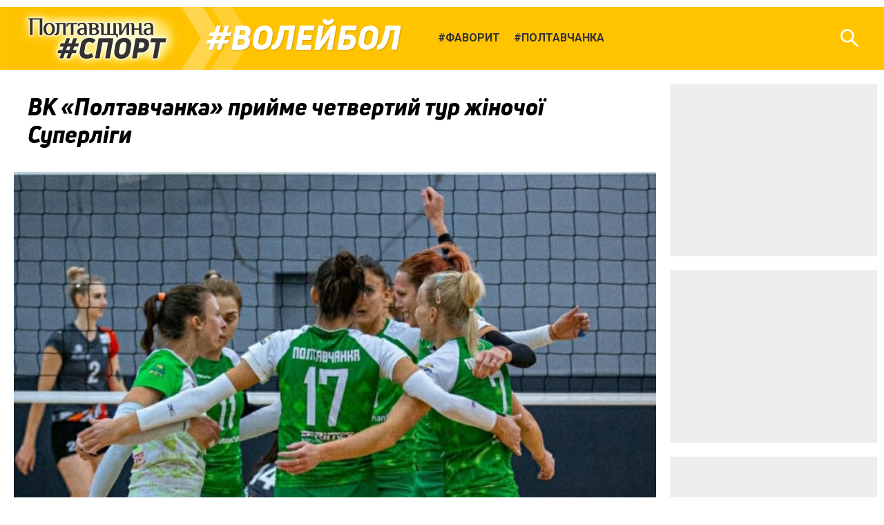

--- FILE ---
content_type: text/html; charset=UTF-8
request_url: https://sport.pl.ua/news/18812/
body_size: 9616
content:

<!DOCTYPE html>
<html lang="uk">
<head>
	<meta charset="utf-8" /><meta name="viewport" content="width=device-width, initial-scale=1, maximum-scale=2" />
	<title>ВК «Полтавчанка» прийме четвертий тур жіночої Суперліги • Волейбол • Полтавщина Спорт</title>
	<link rel="shortcut icon" href="/img2/favicon-cup.png"><meta property="article:author" content="https://www.facebook.com/sport.pl.ua/" /><meta property="og:site_name" content="Полтавщина Спорт" /><meta property="og:title" content="ВК «Полтавчанка» прийме четвертий тур жіночої Суперліги" /><meta property="og:description" content="Полтавки зіграють з гостями із Запоріжжя та Вінниці" /><meta property="og:image" content="https://sport.pl.ua/uploads/2021/11/2021-11-11/vcp.jpg" /><meta property="og:url" content="https://sport.pl.ua/news/18812/" /><link href="https://fonts.googleapis.com/css?family=Roboto:400,400i,700,700i&amp;subset=cyrillic" rel="stylesheet" /><link rel="stylesheet" type="text/css" href="/libs/photoswipe/photoswipe.css" /><link rel="stylesheet" type="text/css" href="/libs/photoswipe/default-skin/default-skin.css" /><link rel="stylesheet" type="text/css" href="/minify2/f1a7b5fa4491826f55a91e7fd12ddb9d.css" /><script src="/js2/jquery-3.3.1.min.js"></script><script src="/js2/jquery.scrollTo.min.js"></script><script src="/libs/photoswipe/photoswipe.min.js"></script><script src="/libs/photoswipe/photoswipe-ui-default.min.js"></script><script src="/minify2/4a75a51443e78a40ffb697cf00da7c31.js"></script>
	<!--[if lt IE 9]><script src="/js2/html5.js"></script><![endif]-->
	<!-- Global site tag (gtag.js) - Google Analytics -->
<script async src="https://www.googletagmanager.com/gtag/js?id=UA-63131064-1"></script>
<script>
  window.dataLayer = window.dataLayer || [];
  function gtag(){dataLayer.push(arguments);}
  gtag('js', new Date());

  gtag('config', 'UA-63131064-1');
</script>
</head>
<body data-dt="2026-01-24 11:33:47" class="contentpage">
	<div id="fb-root"></div>
<script>(function(d, s, id) {
  var js, fjs = d.getElementsByTagName(s)[0];
  if (d.getElementById(id)) return;
  js = d.createElement(s); js.id = id;
  js.src = 'https://connect.facebook.net/uk_UA/sdk.js#xfbml=1&version=v3.1&appId=1223487471180536&autoLogAppEvents=1';
  fjs.parentNode.insertBefore(js, fjs);
}(document, 'script', 'facebook-jssdk'));</script>
<div id="slideout-panel" class="template-width-limit template-infinity-stream">
	<div class="template-infinity-page">
		
<header class="template-header">
	<div class="template-header-margin">
		
		<div class="display-table">
			<div class="display-row">

				

				<div class="cell-logo"><a href="/" class="logo"></a></div>


				<div class="cell-supertag"><a href="/tag/volleyball/" class="tag">Волейбол</a></div>

				<div class="cell-searchform">
<div class="header-search-form">
	<form action="/search/" method="get">
		<input name="q" type="text" maxlength="100" placeholder="Пошук по сайту" class="search-line" />
		<button type="submit" class="search">Знайти</button>
		<button type="reset" class="reset">Очистити</button>
	</form>
</div>
</div>

				<div class="display-cell cell-tags"><ul><li><a href="/tag/70/"><span class="tag">Фаворит</span></a></li><li><a href="/tag/798/"><span class="tag">Полтавчанка</span></a></li></ul></div>
				<div class="cell-search"><div class="header-icon header-icon-search"></div></div>
				<div class="cell-mobilemenu"><div class="header-icon header-icon-menu"></div></div>
			</div>
		</div>


	</div>
</header>

<div class="template-body-margin">

	<div class="template-body-rm-holder">
		<div class="template-body-rm">
			
			<div class="template-body-middle-holder">
				<div class="template-body-middle">
					<div class="clear-both content-fixer"></div>
					<div class="template-content">
						
<article data-dt="2026-01-24 11:33:47" class="detail-content wym">

	<h1>ВК «Полтавчанка» прийме четвертий тур жіночої Суперліги</h1>
	
<div class="top-image">
	<img src="/uploads/2021/11/2021-11-11/vcp.jpg" data-width="800" data-height="520" alt="" width="800" height="520" />
	<span class="description">Фото з Instagram</span>
</div>
	<div class="intro"><p>Полтавки зіграють з гостями із Запоріжжя та Вінниці</p></div>
	<p>12-13 листопада у Полтаві у спорткомплексі Полтавського заводу медичного скла відбудуться матчі четвертого туру жіночої волейбольної Суперліги. В гості до ВК «Полтавчанка» приїдуть южненський «Хімік», запорізька команда «Орбіта-ЗНУ-ЗОДЮСШ» та вінницька команда «Добродій-Медуніверситет».</p>

<p>До вашої уваги розклад матчів туру:</p>

<h3>12 листопада (п’ятниця)</h3>

<ul><li>«Орбіта-ЗОДЮСШ» — «Хімік» (16:00)</li><li>ВК «Полтавчанка» — ВК «Добродій-Медуніверсистет» (18:30)</li></ul>

<h3>13 листопада (субота)</h3>

<ul><li>«Хімік» — «Полтавчанка» (11:00)</li><li>«Добродій-Медуніверситет» — «Орбіта-ЗНУ-ОДЮСШ» (13:30)</li></ul>

<p>Вхід для вболівальників вільний.</p>

</article>
<div class="content-footer">
	<div class="content-footer-row">
		<div class="content-footer-left">
			<div class="author"><p><span class="wym-author">Владислав ВЛАСЕНКО</span>, «Полтавщина Спорт» </p><p></div>
			<ul class="content-tags"><li><a href="/tag/798/"><span class="tag">Полтавчанка</span></a></li><li><a href="/tag/volleyball/"><span class="tag">Волейбол</span></a></li></ul>
		</div>
		<div class="content-footer-right">
			<div class="pubdate">11&nbsp;листопада&nbsp;2021, 10:09</div>
			<div class="pageviews">1031</div>
			<div class="clear-both"></div>
		</div>
	</div>
</div>

<div data-url="https://sport.pl.ua/news/18812/" class="content-share">
		
</div>
<style type="text/css">
	@media (min-width: 920px) { .ga_aftercontent_slot {display: none;} }
</style>
<div class="bbc-after-content">
<script async src="//pagead2.googlesyndication.com/pagead/js/adsbygoogle.js"></script>
<!-- Полтавщина Спорт, mobile after content -->
<ins class="adsbygoogle ga_aftercontent_slot"
     style="display:block"
     data-ad-client="ca-pub-2243497860260703"
     data-ad-slot="9034558515"
     data-ad-format="rectangle"
     data-full-width-responsive="false"></ins>
<script>
(adsbygoogle = window.adsbygoogle || []).push({});
</script>	
</div>
					</div>
					<div class="clear-both content-fixer"></div>
				</div>
			</div>
			<div class="template-body-right">
				<div class="bbc-sidebar">
<style type="text/css">
	.ga_sidebar_slot {display: inline-block; width: 300px; height: 250px;}
	@media (max-width: 919px) { .ga_sidebar_slot {display: none;} }
</style>
<script async src="//pagead2.googlesyndication.com/pagead/js/adsbygoogle.js"></script><div class="bbc bbc-google">
<!-- Полтавщина Спорт, responsive 1 -->
<ins class="adsbygoogle ga_sidebar_slot"
     style="display:block"
     data-ad-client="ca-pub-2243497860260703"
     data-ad-slot="5096692826"
     data-ad-format="rectangle"
     data-full-width-responsive="true"></ins>
<script>
(adsbygoogle = window.adsbygoogle || []).push({});
</script>
</div><div class="bbc bbc-google">
<!-- Полтавщина Спорт, responsive 2 -->
<ins class="adsbygoogle ga_sidebar_slot"
     style="display:block"
     data-ad-client="ca-pub-2243497860260703"
     data-ad-slot="5660208726"
     data-ad-format="rectangle"
     data-full-width-responsive="true"></ins>
<script>
(adsbygoogle = window.adsbygoogle || []).push({});
</script>
</div><div class="bbc bbc-google">
<!-- Полтавщина Спорт, responsive 3 -->
<ins class="adsbygoogle ga_sidebar_slot"
     style="display:block"
     data-ad-client="ca-pub-2243497860260703"
     data-ad-slot="5120743554"
     data-ad-format="rectangle"
     data-full-width-responsive="true"></ins>
<script>
(adsbygoogle = window.adsbygoogle || []).push({});
</script>
</div><div data-src="/uploads/2020/05/2020-05-31/ps-telegram.png" data-link="https://goo.gl/DZjSoS" class="bbc bbc-reserve"></div></div>
			</div>
			<div class="clear-both template-clear-rm"></div>

		</div>
	</div>
	<div class="template-body-left">
		<div class="clear-both lenta-fixer"></div>
		<aside class="lenta">
<div class="lenta-header">
	<h3><a href="/news/">Останні новини</a></h3>
	<div class="lenta-rss">
		<a href="/rss/news.xml" class="icon icon-rss"></a>
	</div>
</div>
<script>var lenta_data="[base64]/[base64]/RgNGP0LzQsCDRgtGA0LDQvdGB0LvRj9GG0ZbRjyDQvNCw0YLRh9GDIMKr0J7QtNC10YnQuNC90LDCu8Kg4oCUIMKr0JrRgNC10LzQtdC90YfRg9C6wrsg0L3QsMKgwqvQn9C+0LvRgtCw0LLRidC40L3RliDQodC/[base64]/QvtC70YLQsNCy0YnQuNC90Lgg0LfQtNC+0LHRg9C70Lgg0LTQtdCy4oCZ0Y/[base64]/Rh9GD0Log0L3QtcKg0L/[base64]/QvNCwINGC0YDQsNC90YHQu9GP0YbRltGPINC80LDRgtGH0YMg0KXQmsKgwqvQmtGA0LXQvNC10L3Rh9GD0LrCuyAtIMKr0KHQvtC60ZbQu8K7INC90LDCoMKr0J/[base64]/[base64]/QvtC70YLQsNCy0YnQuNC90Lgg0L/[base64]/QvtCy0LXRgNC90YPQu9Cw0YHRjyDQtNC+wqDQn9C+0LvRgtCw0LLQuCDRliDQv9C+0YfQsNC70LAg0LTRgNGD0LPQuNC5INC10YLQsNC/[base64]/RgNC10LTRgdGC0LDQstC90LjQutC4INCf0L7Qu9GC0LDQstGJ0LjQvdC4INC30LTQvtCx0YPQu9C4INC/4oCZ0Y/[base64]/Ql9Cc0KHCuzog0YDQtdC30YPQu9GM0YLQsNGC0Lgg0LzQsNGC0YfRltCyINC00LXQsuKAmdGP0YLQvtCz0L4g0YLQsMKg0LTQtdGB0Y/[base64]/QtdGA0LXRiNC70Lgg0LTQvsKg0L/[base64]/RhtGW0Y8g0LzQsNGC0YfRgyDCq9Ce0LTQtdGJ0LjQvdCwwrvCoOKAlCDQpdCawqDCq9Ca0YDQtdC80LXQvdGH0YPQusK7INC90LDCoMKr0J/[base64]/0YDQvtCz0YDQsNC70LAg0YLQtdGA0L3QvtC/[base64]/QndCf0KPCuyDQstC/0LXQstC90LXQvdC+INC30LTQvtC70LDQu9CwINGH0LXRgNC60LDRgdGM0LrQuNC5IMKr0JTQvdGW0L/[base64]/0LvQtdC5LdC+0YQsINCy0YLRgNCw0YLQuNCy0YjQuCDQs9Cw0L3QtNC40LrQsNC/INGDwqDRgtGA0Lgg0L/[base64]/[base64]/[base64]/RhtGW0Y8g0LzQsNGC0YfRgyDCq9Cg0LXRiNC10YLQuNC70ZbQstC60LAt0J/QndCf0KPCu8Kg4oCUIMKr0JTQvdGW0L/RgNC+wrsgKNCn0LXRgNC60LDRgdC4KSDQvdCwwqDCq9Cf0L7Qu9GC0LDQstGJ0LjQvdGWINCh0L/[base64]/[base64]/RgNGP0LzQsCDRgtGA0LDQvdGB0LvRj9GG0ZbRjyDQvNCw0YLRh9GDIMKr0J/QvtC70ZbRgdGB0Y8tMsK7wqDigJQgwqvQodGC0YDQvtC90LMg0KTQsNC60YLQvtGA0ZYgMsK7INC90LDCoMKr0J/[base64]/QvNCwINGC0YDQsNC90YHQu9GP0YbRltGPINC80LDRgtGH0YMgwqvQkNC60LLQsC3QktGW0L3Cu8Kg4oCUIMKr0KLQtdGA0LXRiNC60ZbQstGB0YzQutCwINCi0JPCuyDQvdCwwqDCq9Cf0L7Qu9GC0LDQstGJ0LjQvdGWINCh0L/[base64]/RhtGW0Y8g0LzQsNGC0YfRgyDCq9Cg0LXRiNC10YLQuNC70ZbQstC60LDCu8Kg4oCUIMKr0JzQpdCfLdCb0LDQtNC40LbQuNC9wrsg0L3QsMKgwqvQn9C+0LvRgtCw0LLRidC40L3RliDQodC/[base64]/[base64]/[base64]/RhtGW0Y8g0LzQsNGC0YfRgyDCq9Cl0LzQtdC70YzQvdC40YbRjNC60ZYg0L/QsNC90YLQtdGA0LjCu8Kg4oCUIMKr0KDQtdGI0LXRgtC40LvRltCy0LrQsC3Qn9Cf0J/Qo8K7INC90LDCoMKr0J/[base64]/QvNCwINGC0YDQsNC90YHQu9GP0YbRltGPINC80LDRgtGH0YMgwqvQodGC0YDQvtC90LMg0KTQsNC60YLQvtGA0ZYgMsK7wqDigJQgwqvQn9C+0LvRltGB0YHRjy0ywrsg0L3QsMKgwqvQn9C+0LvRgtCw0LLRidC40L3RliDQodC/[base64]/RhtGW0Y8g0LzQsNGC0YfRgyDCq9CQ0LrQstCwLdCS0ZbQvcK7wqDigJQgwqvQotC10YDQtdGI0LrRltCy0YHRjNC60LAg0KLQk8K7INC90LDCoMKr0J/[base64]/QvsKg0LHRg9C70ZbRgtCw0YUg0L/[base64]/[base64]/[base64]/QvNCwINGC0YDQsNC90YHQu9GP0YbRltGPINC80LDRgtGH0YMgwqvQodC+0LrRltC7wrvCoOKAlCDQpdCawqDCq9Ca0YDQtdC80LXQvdGH0YPQusK7INC90LDCoMKr0J/[base64]/[base64]/[base64]/QvtC70YLQsNCy0LDCuyBVLTE5INCy0LjQudGI0LvQsCDQt8Kg0LLRltC00L/Rg9GB0YLQutC4INC5wqDQt9Cw0L/Qu9Cw0L3Rg9Cy0LDQu9CwINC/4oCZ0Y/RgtGMINGB0L/[base64]/RltC+0L3QsNGC0YMg0J/[base64]/[base64]/QvtC70YLQsNCy0LDCuyDQstC40LnRiNC+0LIg0LfCoNCy0ZbQtNC/0YPRgdGC0LrQuCDQucKg0LfRltCx0YDQsNCy0YHRjyDRg8Kg0J/QvtC70YLQsNCy0ZY8L2E+CjwvbGk+Cgo8bGkgZGF0YS1kdD0iMjAyNi0wMS0xMyAwOTo1NTowMCI+Cgk8YSBocmVmPSIvdGFnL2hvY2tleS8iIGNsYXNzPSJ0YWciPtCl0L7QutC10Lk8L2E+Cgk8YSBocmVmPSIvbmV3cy8yNDYyMi8iIGNsYXNzPSJ0aXRsZSI+0J/RgNGP0LzQsCDRgtGA0LDQvdGB0LvRj9GG0ZbRjyDQvNCw0YLRh9GDIMKr0JrRgNC10LzQtdC90YfRg9C6wrvCoOKAlCDCq9Ce0LTQtdGJ0LjQvdCwwrsg0L3QsMKgwqvQn9C+0LvRgtCw0LLRidC40L3RliDQodC/[base64]/[base64]/[base64]/[base64]/[base64]/[base64]/QvNCwINGC0YDQsNC90YHQu9GP0YbRltGPINC80LDRgtGH0YMgwqvQoNC10YjQtdGC0LjQu9GW0LLQutCwLTLCuyAtIMKr0JPQvtGA0ZbRiC3QmtCy0LDRgNC00YDQsNGCwrsg0L3QsMKgwqvQn9C+0LvRgtCw0LLRidC40L3RliDQodC/[base64]/[base64]/Qo8K7INC/[base64]/RgNGP0LzQsCDRgtGA0LDQvdGB0LvRj9GG0ZbRjyDQvNCw0YLRh9GDIMKr0JrQvtC90YLRltC90LXQvdGC0LDQu8K7wqDigJQgwqvQoNC10YjQtdGC0LjQu9GW0LLQutCwLTLCuyDQvdCwwqDCq9Cf0L7Qu9GC0LDQstGJ0LjQvdGWINCh0L/[base64]/[base64]/RhtGW0Y8g0LzQsNGC0YfRgyDCq9Cg0LXRiNC10YLQuNC70ZbQstC60LAt0J/QndCf0KPCu8Kg4oCUIMKr0JHRg9C60L7QstC40L3QutCwwrsg0L3QsMKgwqvQn9C+0LvRgtCw0LLRidC40L3RliDQodC/[base64]/[base64]/[base64]/[base64]/RhtGW0Y8g0LzQsNGC0YfRgyDCq9Ca0YDQuNC20LjQvdC60LAt0JrQtdC/0ZbRgtCw0LvQt8K7wqDigJQgwqvQmtGA0LXQvNC10L3Rh9GD0LrCuyDQvdCwwqDCq9Cf0L7Qu9GC0LDQstGJ0LjQvdGWINCh0L/[base64]/QvtGH0L3QtSAyMDI2INGA0ZbQuiDQvNCw0YLRh9C10Lwg0L/[base64]/0YfRg9C6INC/[base64]/[base64]/RgNC10LTRgdGC0LDQstC90LjQutGW0LIg0J/[base64]";</script><ul class="lenta-stream"></ul>
<div class="display-table lenta-buttons">
	<div class="display-row">
		<div class="display-cell">
			<a href="/news/" data-loading="Завантаження..." class="tbutton more-button">Більше новин</a>
		</div>
		<div class="display-cell">
			<a href="/archive/2026/" class="tbutton archive-button">Архів</a>
		</div>
	</div>
</div>
</aside>
		<div class="clear-both lenta-fixer"></div>
	</div>
	<div class="clear-both template-clear-common"></div>

</div>
	</div>
</div>
<div class="infinity-loader"></div>
<div id="slideout-menu">
	<h3>Види спорту:</h3><ul><li><a href="/tag/football/" class="tag">Футбол</a></li><li><a href="/tag/futsal/" class="tag">Футзал</a></li><li><a href="/tag/athletics/" class="tag">Легка атлетика</a></li><li><a href="/tag/hockey/" class="tag">Хокей</a></li><li><a href="/tag/motoball/" class="tag">Мотобол</a></li><li><a href="/tag/powerlifting/" class="tag">Пауерліфтинг</a></li><li><a href="/tag/boxing/" class="tag">Бокс</a></li><li><a href="/tag/451/" class="tag">Веслування</a></li></ul><h3>Футбольні турніри:</h3><ul><li><a href="/tag/720/" class="tag">Перша ліга</a></li><li><a href="/tag/370/" class="tag">Кубок України</a></li><li><a href="/tag/317/" class="tag">Чемпіонат Полтавщини</a></li><li><a href="/tag/732/" class="tag">Чемпіонат Полтави</a></li>
</div>

<script defer src="https://static.cloudflareinsights.com/beacon.min.js/vcd15cbe7772f49c399c6a5babf22c1241717689176015" integrity="sha512-ZpsOmlRQV6y907TI0dKBHq9Md29nnaEIPlkf84rnaERnq6zvWvPUqr2ft8M1aS28oN72PdrCzSjY4U6VaAw1EQ==" data-cf-beacon='{"version":"2024.11.0","token":"e2b57393e23649559db575959c91bd3f","r":1,"server_timing":{"name":{"cfCacheStatus":true,"cfEdge":true,"cfExtPri":true,"cfL4":true,"cfOrigin":true,"cfSpeedBrain":true},"location_startswith":null}}' crossorigin="anonymous"></script>
</body>
</html>

--- FILE ---
content_type: text/html; charset=utf-8
request_url: https://www.google.com/recaptcha/api2/aframe
body_size: 267
content:
<!DOCTYPE HTML><html><head><meta http-equiv="content-type" content="text/html; charset=UTF-8"></head><body><script nonce="JLSVEt86eJaAHLg_JV8bUw">/** Anti-fraud and anti-abuse applications only. See google.com/recaptcha */ try{var clients={'sodar':'https://pagead2.googlesyndication.com/pagead/sodar?'};window.addEventListener("message",function(a){try{if(a.source===window.parent){var b=JSON.parse(a.data);var c=clients[b['id']];if(c){var d=document.createElement('img');d.src=c+b['params']+'&rc='+(localStorage.getItem("rc::a")?sessionStorage.getItem("rc::b"):"");window.document.body.appendChild(d);sessionStorage.setItem("rc::e",parseInt(sessionStorage.getItem("rc::e")||0)+1);localStorage.setItem("rc::h",'1769247249255');}}}catch(b){}});window.parent.postMessage("_grecaptcha_ready", "*");}catch(b){}</script></body></html>

--- FILE ---
content_type: image/svg+xml
request_url: https://sport.pl.ua/img2/search.svg
body_size: -9
content:
<svg width="40" height="40" xmlns="http://www.w3.org/2000/svg">
 <g>
  <g>
   <path id="svg_2" d="m16.813999,26.629c-5.411999,0 -9.813999,-4.403 -9.813999,-9.815001c0,-5.411999 4.402,-9.813999 9.813999,-9.813999c5.412001,0 9.814001,4.402 9.814001,9.813999c0.000999,5.412001 -4.401001,9.815001 -9.814001,9.815001zm0,-16.922c-3.917999,0 -7.106999,3.189 -7.106999,7.106999c0,3.919001 3.189,7.107 7.106999,7.107c3.919001,0 7.107,-3.188 7.107,-7.107c0.001001,-3.917999 -3.188,-7.106999 -7.107,-7.106999z" fill="#FFFFFF"/>
   <rect id="svg_3" height="2.708" width="14.358" fill="#FFFFFF" transform="matrix(-0.7072 -0.707 0.707 -0.7072 26.9688 65.1029)" y="25.613" x="19.787"/>
  </g>
 </g>
</svg>